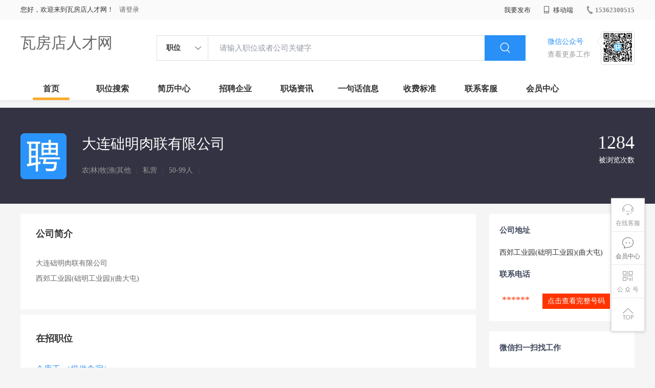

--- FILE ---
content_type: text/html;charset=UTF-8
request_url: http://www.wfdrc.cn/company-18203879811f4813b42b9b37f1f0315e.html
body_size: 17300
content:



















<!----->














<!DOCTYPE html>
<html>
<head>
<title>
大连础明肉联有限公司_
  
              
              瓦房店人才网 
            
</title>
<link rel="stylesheet" href="//rcvip2.kuaimi.cc/static/kmsite-zppc-moban1/css/base.css?v=20210501">
<link rel="stylesheet" type="text/css" href="//rcvip2.kuaimi.cc/static/kmsite-zppc-moban1/css/index.css?v=20210501"/>
<link rel="stylesheet" type="text/css" href="//rcvip2.kuaimi.cc/static/kmsite-zppc-moban1/css/jobList.css?v=20210501"/>
<link rel="stylesheet" type="text/css" href="//rcvip2.kuaimi.cc/static/kmsite-zppc-moban1/css/myAlert.css"/>
<link rel="stylesheet" href="https://cdn.bootcdn.net/ajax/libs/Swiper/5.2.1/css/swiper.min.css">
<script src="https://cdnjs.cloudflare.com/ajax/libs/Swiper/5.2.1/js/swiper.min.js"> </script>


<script src="//rcvip2.kuaimi.cc/static/jquery/jquery-1.9.1.min.js" type="text/javascript" charset="utf-8"></script>
<script src="//rcvip2.kuaimi.cc/static/kmsite-zppc-moban1/js/common.js?v=20210501" type="text/javascript" charset="utf-8"></script>
<script src="//rcvip2.kuaimi.cc/static/kmsite-zppc-moban1/js/index.js?v=20210501" type="text/javascript" charset="utf-8"></script>
<script src="//rcvip2.kuaimi.cc/static/kmsite-zppc-moban1/js/myAlert.js" type="text/javascript" charset="utf-8"></script>

	<meta http-equiv="Content-Type" content="text/html;charset=utf-8" />
<meta http-equiv="Cache-Control" content="no-store" /><meta http-equiv="Pragma" content="no-cache" /><meta http-equiv="Expires" content="0" />
<meta name="author" content=""/><meta http-equiv="X-UA-Compatible" content="IE=7,IE=9,IE=10" />




	
	
		<link rel="shortcut icon" href="//rcvip2.kuaimi.cc/static/favicon.ico">
	



<meta name="decorator" content="cms_default_domain_city_km1"/>
<meta name="description" content="大连础明肉联有限公司在瓦房店人才网的企业介绍,企业招聘信息,西郊工业园(础明工业园)(曲大屯)" />
<meta name="keywords" content="大连础明肉联有限公司,瓦房店人才网,瓦房店招聘网,瓦房店人才市场,瓦房店人事人才网,大连础明肉联有限公司招聘信息" />
<link rel="stylesheet" type="text/css" href="//rcvip2.kuaimi.cc/static/kmsite-zppc-moban1/css/companyDetail.css?v=20210501"/>
<script src="//rcvip2.kuaimi.cc/static/kmsite-zppc-moban1/js/companyDetail.js?v=20210501" type="text/javascript" charset="utf-8">
</script>
<script src="//rcvip2.kuaimi.cc/static/layer/layer.js" type="text/javascript"></script>
<script type="text/javascript">
		$(document).ready(function() {
			
		});
		
			function page(n,s){
			$("#pageNo").val(n);
			$("#pageSize").val(s);
			$("#searchForm").submit();
        	return false;
        }
		
	</script>
<script >
		
		
		function companyMobileView(id){
		
		
		 		var content = '查看该联系信息需要消耗10个金币';
                layer.open({
					content: content
					,btn: ['确定', '取消']
					,yes: function(index){
								companyMobieAjax(id);
					}
					});

		
		}
	
		
		
	function companyMobieAjax(id){ 


  
		var url = "/api/companyMobieAjax";

		var post_data = {
			id: id
		};
		
		
		 $.post(url, post_data, function (data, textStatus, xhr) {
		 
		  layer.open({
					 content: data.msg,
					 skin: 'msg',
					 time: 5
				 });
		 
		 
			 if (data.status == 'nologin') {
		
		
				location.href = "/a?url=job-.html";
				
			} else  if (data.status == 'notenough') {
			
			
			var content = '您的金币数量不够,请购买.(比如20元充值可以获取200个金币)';
                layer.open({
					content: content
					,btn: ['确定', '取消']
					,yes: function(index){
								location.href = "pay.html?notenough";
					}
					});

			
			
				
				 
		 	} else  if (data.status == 'ok') {
			
			
			 
			 var cmoble=data.data;
			 
			   var chtml = "<a   href='tel:"+cmoble+"'>"+cmoble+"</a>";
				 $("#infoMobile").html(chtml);
				 $("#infoMobileBtn").attr('onclick', '');
				 
				 
				 layer.alert(data.msg); 
				
			 } else {
				layer.alert(data.msg); 
			 }
		 }, "json");
	
		//console.log(post_data);

	}

	</script>

</head>
<body>
<div class="headerpage">
  <div class="header_box_banner">
    <div class="banner">
      <div class="container w_1200 clearfix">
        <div class="banner-right clearfix">
          <div class="login">
            <div class="login_before" style=""> <span>您好，欢迎来到瓦房店人才网！</span>
               <a href="/a"  style="margin-left:8px;">请登录</a> 
              
            </div>
            <div class="login_after" style="display:none;"> <span id="showusernamet"></span><span>，您好！欢迎来到瓦房店人才网！</span> </div>
          </div>
          <!--
          <div class="weixinLogin duanxiLogin" style="" dataTye="ewmLogin"><a href="javascript:void(0)"><i></i><span>微信登录</span></a></div>
		 -->
         
        
        </div>
        <ul class="channelList fr">
          <li class="fabu_banner">
            <div class="fabu_title"> 我要发布 </div>
            <div class="login_afterInfo">
              <div class="sanjiao_banner"> <i class="triangle_up"></i> <i class="triangle_down"></i> </div>
              <div class="listBox" id="dsy_D01_87">
                <div>
                  <div><a href="/a" target="_blank">企业入驻</a></div>
                  <div><a href="/a" target="_blank">创建简历</a></div>
                </div>
              </div>
            </div>
          </li>
          <li class="ydd"> <a href="javascript:void(0)"><i class="iconfont iconshouji"></i> 移动端</a>
            <div class="pop-none">
              <div> <span class="pop-none-txt">微信公众号</span>
                
                  
                   <img src="//rcvip2.kuaimi.cc/static/images/kmrc_kefu_wx1.png" alt=""> 
                
                <span class="pop-none-ins">懂您的招聘网站</span> </div>
            </div>
          </li>
          <li class="phone">
            
              
               <a href="tel:15362300515"><i></i><span>15362300515</span></a> 
            
          </li>
        </ul>
      </div>
    </div>
    <div class="header w_1200 clearfix">
      <div class="menu fl">
        <div class="menuLeft ">
          <div class="login_bnner">
            
              
               <a href="/" >瓦房店人才网</a> 
            
          </div>
        </div>
      </div>
      <div class="search fl">
        <div class="input">
          <form id="TsearchForm" action="jobList.html?km=ok">
            <div class="noArrow clearfix"> <span class="state fl">职位</span> <i class="fl iconfont icondown"></i> </div>
            <span class="sstate" style="display: none;"> <span data-tishi="请输入职位或者公司关键字" data-action="jobList.html?km=ok">职位</span> <span data-tishi=" 请输入关键字搜索简历" data-action="resumeList.html?km=ok">简历</span> </span>
            <input type="text" id="TsearchInput" value="" autocomplete="off" placeholder="请输入职位或者公司关键字">
            <div class="inputRightPart">
              <button type="submit" class="searchButton"><i class="iconfont iconsearch"></i></button>
            </div>
          </form>
        </div>
      </div>
      <div class="saoma_banner clearfix fr">
        <div class="txt_cont fl">
          <div class="txt active"> 微信公众号</div>
          <div class="txt"> 查看更多工作 </div>
        </div>
        <div class="ewmBanner fl">
          
            
             <img src="//rcvip2.kuaimi.cc/static/images/kmrc_kefu_wx1.png" alt=""> 
          
        </div>
        <div class="ewmBanner xcx fl displayfalse">
          
            
             <img src="//rcvip2.kuaimi.cc/static/images/kmrc_kefu_wx1.png" alt=""> 
          
        </div>
      </div>
    </div>
    <div class="shijidaohang" id="fc_nav">
      <ul class="channelList w_1200">
        <li class=""><a href="/">首页</a></li>
        <li class=""><a href="jobList.html">职位搜索</a></li>
        <li class=""><a href="resumeList.html">简历中心</a></li>
        <li class=""><a href="companyList.html">招聘企业</a></li>
        <li class=""><a href="zixun.html">职场资讯</a></li>
        <li class=""><a href="yijuhua.html">一句话信息</a></li>
        <li class=""><a href="vip.html">收费标准</a></li>
        <li class=""><a href="contact.html">联系客服</a></li>
        <li class=""><a href="/a">会员中心</a></li>
      </ul>
    </div>
  </div>
  <!---r show--->
  <div class="side-cont">
    <ul class="side-content">
      <li class="kefu-consult">
        <div class="text"><i class="iconfont iconkefu"></i><br>
          在线客服</div>
        <div class="box-53kf">
          <div>
            
              
               <img src="//rcvip2.kuaimi.cc/static/images/kmrc_kefu_wx1.png" width="100" height="100"> 
            
            <p>联系官方客服</p>
            <i class="caret-right"></i> </div>
        </div>
      </li>
      <li class="feedback"> <a class="text" href="/a"><i class="iconfont iconyijian"></i><br>
        会员中心</a> </li>
      <li class="zt-app">
        <div class="text"> <i class="iconfont iconerweima"></i><br>
          公&nbsp;众&nbsp;号 </div>
        <div class="qrCode">
          <div>
            
              
               <img src="//rcvip2.kuaimi.cc/static/images/kmrc_kefu_wx1.png" width="100" height="100"> 
            
            <p>打开微信扫一扫</p>
            <i class="caret-right"></i> </div>
        </div>
      </li>
      <li class="to-top" id="Topfun">
        <div class="text"><i class="iconfont iconfanhuidingbu"></i></div>
      </li>
    </ul>
  </div>
  <div class="page-sign" style="display: none;"> </div>
</div>
<!---r show end--->

<div class="main_content">
  <div class="company_details" style="min-height:700px;">
    <header>
      <div class="header_list_box  w_1200">
        <div class="headerBox clearfix">
          <div class="head_center">
            
              
               <img class="company_logo" src="//rcvip2.kuaimi.cc/static/kmsite-zppc-moban1/images/qynopic.jpg" > 
            
            <div class="company_info">
              <p class="company_name">大连础明肉联有限公司  
                
                <!-- <em class="renzhengstate" style="margin-left:0px;">企业认证</em> -->
               
				  
				 
				 </p>
              <p class="company_type"> <span> 农|林|牧|渔|其他 </span><em>|</em> <span> 私营 </span><em>|</em> <span>50-99人 </span><em>|</em>
                <!--  <span style="color:#ff5159">简历查看率100%</span>  -->
              </p>
            </div>
          </div>
          <div class="company-stat">
            <!-- <span><b>5</b>在招职位</span> -->
            <span><b>1284 </b>被浏览次数</span> </div>
        </div>
      </div>
    </header>
    <div class="zhiweiDetail_content_box">
      <div class="zhiweiDetail_content clearfix w_1200">
        <div class="l">
          <div class="positionSummary">
            <!--<p class="title">公司福利</p>
            <div class="job-tags"> <span>交通补贴</span> <span>加班补助</span> <span>餐补</span> <span>房补</span> <span>话补</span> <span>包吃包住</span> <span>医保</span> <span>社保</span> <span>年终奖</span> <span>住房公积金</span> <span>节日福利</span> <span>年假</span> <span>婚假</span> <span>其他补贴</span> </div>
			
			-->
            <p class="title">公司简介</p>
            <div class="article">
              <ul class="list">
                <li> 大连础明肉联有限公司
西郊工业园(础明工业园)(曲大屯) </li>
              </ul>
            </div>
            <div class="more"><span>展开更多</span><i class="iconfont icondown"></i></div>
          </div>
          <div class="jobs">
            <p class="title">在招职位</p>
            <ul>
              <li>
                
                <div class="job-primary clearfix">
                  <div class="primary-wrapper"> <a class="primary-box" href="job-f581be9665304ceb8dde573ff6411512.html" target="_blank">
                    <div class="job-title"> <span class="job-name">仓库工 （提供食宿）</span> </div>
                    <div class="job-limit clearfix"> <span class="red">4300-5500元 </span><em> / </em> 全职<em> / </em>西郊工业园(础明工业园)(曲大屯)<em> / </em>经验不限 <em> / </em>学历不限 </div>
                    <div class="tags">
                      
					   
					   <span class="tag-item">包吃</span> 
			  
		    
		  
					   
					   
					   
					   <span class="tag-item">包住</span> 
			  
		    
		  
					   
					   
					   
					   <span class="tag-item">社保</span> 
			  
		    
		  
					   
					   
                    </div>
                    </a> </div>
                  <div class="info-company">
                    <div class="btn_list clearfix"> <a class="primary-box" href="job-f581be9665304ceb8dde573ff6411512.html" target="_blank" title="仓库工 （提供食宿）">
                      <div class="btns"> 申请职位 </div>
                      </a> </div>
                    <div class="company-text"> <em>更新时间：
                      11-12
                      </em></div>
                  </div>
                </div>
              </li>
              
            </ul>
          </div>
        </div>
        <div class="sider">
          <div class="promotion-job">
            <h3>公司地址</h3>
            <div class="address">西郊工业园(础明工业园)(曲大屯)</div>
            <h3>联系电话</h3>
            <div class="address"> <span id="infoMobile" style="font-family:Arial Black;color:#f30;font-size:18px;padding:0 5px;">******</span>
			 
			 <a href="javascript:void(0)"  id="infoMobileBtn" onClick="companyMobileView('18203879811f4813b42b9b37f1f0315e')"   title="点击查看完整号码(查看需要10金币)"  style="margin:5px 0px 4px 16px;background-color:#f30;color:#fff;font-size:14px;text-align:center;vertical-align: middle;text-decoration: none;display: inline-block;cursor: pointer;height:30px;line-height:30px;padding:0 10px;">点击查看完整号码</a>
			 
			 
			 </div>
          </div>
          <div class="promotion-job">
            <h3>微信扫一扫找工作</h3>
            <div class="wxcode">
              <div class="min-codeimg"></div>
			  
			  <!--
              <div class="min-code">
                <div class="saoyisao">微信扫一扫</div>
                <div class="min-desc">随时随地找工作</div>
              </div>
			  -->
            </div>
          </div>
        </div>
      </div>
    </div>
  </div>
</div>




<!-- link2-->


<!-- link2 end-->
<!--footerpage -->
<div class="footerpage">
  <div class="footer_banner">
    <div class="w_1200">
      <div class="footer_top_banner clearfix">
        <div class="footer_link_box">
          <div class="link_item">
            <div class="title"> 栏目导航:</div>
            <div class="p"> <a href="/job.html">职位搜索</a> |<a href="/resumeList.html">简历中心</a> |<a href="/companyList.html">名企展示</a> |<a href="/yijuhua.html">一句话信息</a> |<a href="/zixun.html">招聘资讯</a> | <a href="/a">发布简历</a> | <a href="/a">企业入驻</a> |<a href="/a">会员中心</a> <a href="/zixun-aaa8ae8e893c44e885b1e52ac2640322.html" target="_blank">法律申明</a> | <a href="/vip.html" target="_blank">套餐标准</a> | <a href="/gold.html" target="_blank">金币充值</a> | <a href="/guestbook.html" target="_blank">意见建议</a> | <a href="/contact.html" target="_blank">联系我们</a> </div>
          </div>
        </div>
        <div class="ewm_box fr">
          <div class="img_banner">
            
              
               <img src="//rcvip2.kuaimi.cc/static/images/kmrc_kefu_wx1.png" > 
            
          </div>
          <div class="title"> 微信公众号 </div>
        </div>
        <div class="ewm_box fr">
          <div class="img_banner">
            
              
               <img src="//rcvip2.kuaimi.cc/static/images/kmrc_kefu_wx1.png" > 
            
          </div>
          <div class="title"> 客服微信号 </div>
        </div>
      </div>
      <div class="copyright">
        <p>
	瓦房店人才网,瓦房店招聘网,瓦房店人才市场,瓦房店人事人才网</p>
<p>
	Copyright © 2017-2022 瓦房店人才网 www.wfdrc.cn All rights reserved.</p> 
      </div>
    </div>
  </div>
</div>
</body>
</html>
<div style="display:none">
  
  
    
    
  
  
  
  

		
		
			
		
	
</div>


--- FILE ---
content_type: application/javascript
request_url: http://rcvip2.kuaimi.cc/static/kmsite-zppc-moban1/js/index.js?v=20210501
body_size: 7176
content:
var indexinterval = null;
$(function() {
	if ($('.silder-box-1 .swiper-slide').length > 1) {
		var mySwiper1 = new Swiper('.silder-box-1', {
			loop: true, // 循环模式选项
			noSwiping: true,//使该slide无法拖动
			autoplay: true,//可选选项，自动滑动
			speed: 600,//切换速度
			pagination: {
				el: '.swiper-pagination',
				bulletElement: 'li',//显示几个
				clickable: true,
			},
		})
	}
	// 简历列表
	if ($('#jianliList_swiper .swiper-slide').length > 0) {
		var mySwiper1 = new Swiper('#jianliList_swiper', {
			loop: true, // 循环模式选项
			noSwiping: true,//使该slide无法拖动
			autoplay: true,//可选选项，自动滑动
			speed: 600,//切换速度
			pagination: {
				el: '.swiper-pagination',
				bulletElement: 'li',//显示几个
				clickable: true,
			},
		})
	}
	$(".indeximagecode").attr("src",$(".indeximagecode").attr("data-src"));
	$(".indeximagecode").click(function () {
		var newSrc = $(".indeximagecode").attr("data-src") + "?t=" + (new Date()).getTime();
		$(this).attr("src", newSrc);
	})
	// 收起和查看更多
	var yuanGao1=$("#more_gongsi_list").height();
	$("#more_gongsi_list").css("height",yuanGao1)
	$("#more_gongsi_list").addClass("hidden")
	$(".more_zhiweiList_banner .more_banner").bind("click",function(){
		var isHidden=$(this).prev().hasClass("hidden");
		if(isHidden){
			$(this).find("span").text("收起");
			$(this).prev().removeClass("hidden")
			$(this).addClass("active")
		}else{
			$(this).find("span").text("更多");
			$(this).prev().addClass("hidden")
			$(this).removeClass("active")
		}		
	})
	var yuanGao2=$("#more_zhiweiList").height();
	$("#more_zhiweiList").css("height",yuanGao2)
	$("#more_zhiweiList").addClass("hidden")
	$(".mingqi_zhaopin_box  .more_banner").bind("click",function(){
		var isHidden=$(this).prev().find(".gongsi_list").hasClass("hidden");
		if(isHidden){
			$(this).find("span").text("收起");
			$(this).addClass("active")
			$(this).prev().find(".gongsi_list").removeClass("hidden")
		}else{
			$(this).find("span").text("更多");
			$(this).removeClass("active")
			$(this).prev().find(".gongsi_list").addClass("hidden")
		}		
	})
	// 二维码和短信登录切换
	$(".sing_no .qiehuan_list img").bind("click",function () {
		var clickIndex=$(this).index();
		$(this).siblings().show();
		$(this).hide();
		if(clickIndex==0){
			$(".ewm_login_wrap").show();
			$(".mobile_login_wrap").hide();
			clearInterval(indexinterval);
			interval = setInterval(QueryLoginState, 2000);
		}else{
			$(".ewm_login_wrap").hide();
			$(".mobile_login_wrap").show();
			clearInterval(indexinterval);
		}
	})
	$('#J_get_code').bind('click',function() {
		var phoneVal = $('#indexloginname').val();
		var code = "";
		if (phoneVal.trim() == '') {
			jqtoast('对不起，手机号码不能为空');
			return;
		}
		if (!isPoneAvailable(phoneVal)) {
			jqtoast('对不起，手机号码格式不正确');
			return;
		}
		if ($("#indexloginyancode").length > 0) {
		
		}
         var that=$(this);
		
		   $.ajax({
				type: "post",
				dataType: "json",
				data: {"mobile":phoneVal},
				url: "api/sys/getMobileCode2?version="+new Date(),
				cache:false,
				success: function(d){
					
					
					if (d.status == "ok") {
						
						
						
						$('#J_get_code').attr("disabled","disabled");
						
					
						settime(that);	
					}
					else
					{
						jqtoast(d.msg);
					}
				}
			})			  
		   return false;
    });

    $('#J_login_btn_psw').bind('click',
    function() {
        var phoneVal = $('#indexloginname').val();
        var codeVal = $('#indexloginpassword').val();
		
		 var cityCodeVal = $('#cityCode').val();
        if (phoneVal.trim() == '') {
            jqtoast('对不起，手机号码不能为空');
            return;
        }
        if (!isPoneAvailable(phoneVal)) {
            jqtoast('对不起，手机号码格式不正确');
            return;
        }
        if (codeVal.trim() == '') {
            jqtoast('对不起，密码不能为空');
            return;
        }
        if ( phoneVal && codeVal) {
             var that=$(this);
			 $.ajax({
					type: "post",
					dataType: "json",
					data: {"username":phoneVal,"password":codeVal},
					url: "ajaxlogin?version="+new Date(),
					cache:false,
					success: function(d){
						if (d.code == "1") {
							jqtoast("恭喜您，登录成功！");
							setTimeout(function() {
								window.location.href=window.location.href;
							},
							1000);
						}
						
						else
						{
							jqtoast(d.msg);
						}
					}
			 })			  
			return false;
            
        }
    });
	
	
	
	  $('#J_login_btn').bind('click',
    function() {
        var phoneVal = $('#indexloginname').val();
        var codeVal = $('#indexloginpassword').val();
		
		 var cityCodeVal = $('#cityCode').val();
        if (phoneVal.trim() == '') {
            jqtoast('对不起，手机号码不能为空');
            return;
        }
        if (!isPoneAvailable(phoneVal)) {
            jqtoast('对不起，手机号码格式不正确');
            return;
        }
        if (codeVal.trim() == '') {
            jqtoast('对不起，验证码不能为空');
            return;
        }
        if ( phoneVal && codeVal) {
             var that=$(this);
			 $.ajax({
					type: "post",
					dataType: "json",
					data: {"usermobile":phoneVal,"mobileCode":codeVal,"cityCode":cityCodeVal},
					url: "ajaxmobilelogin?version="+new Date(),
					cache:false,
					success: function(d){
						if (d.code == "1") {
							jqtoast("恭喜您，登录成功！");
							setTimeout(function() {
								window.location.href=window.location.href;
							},
							1000);
						}
						else if(d.state=="erweima")
						{
							jqtoast(d.msg);
							setTimeout(function() {
								ewmLogin("ewmLogin");
							},
							1000);
						}
						else
						{
							jqtoast(d.msg);
						}
					}
			 })			  
			return false;
            
        }
    });
	
	var now = new Date(),hour = now.getHours();
	if(hour < 6){$(".J_now_txt em").html("凌晨好")} 
	else if (hour < 9){$(".J_now_txt em").html("早上好")} 
	else if (hour < 12){$(".J_now_txt em").html("上午好")} 
	else if (hour < 14){$(".J_now_txt em").html("中午好")} 
	else if (hour < 17){$(".J_now_txt em").html("下午好")} 
	else if (hour < 19){$(".J_now_txt em").html("傍晚好")} 
	else if (hour < 22){$(".J_now_txt em").html("晚上好")} 
	else {$(".J_now_txt em").html("夜里好")} 
})

function QueryLoginState() {
	$.ajax({
		type: "POST",
		url: "/tool/checkpclogin",
		data: { "code": $("#indexlogincode").val() ,"webcode":$("#indexloginwebcode").val() },
		dataType: "json",
		timeout: 4000,
		async: false,
		success: function (d) {
			if (d.state == "success") {
				jqtoast("恭喜您，登录成功！");
				setTimeout(function() {
					window.location.href=window.location.href;
				},
				1000);
			}
		}
	});
}